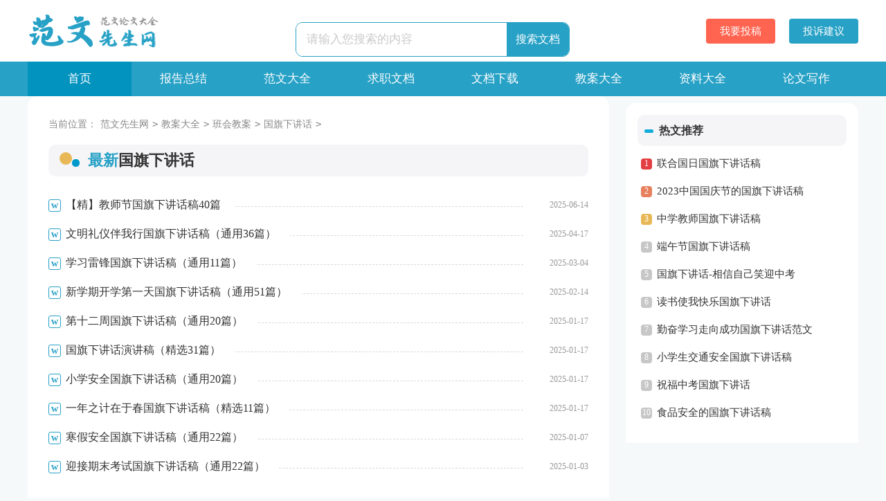

--- FILE ---
content_type: text/html
request_url: https://www.fwsir.com/jiaoan/List/List_411_1.html
body_size: 4664
content:
<!doctype html>
<html>
<head>
    <meta charset="gb2312">
    <meta name="applicable-device" content="pc,mobile">
    <meta name="viewport" content="width=device-width, user-scalable=no, initial-scale=1.0, maximum-scale=1.0, minimum-scale=1.0">
	<meta http-equiv="Cache-Control" content="no-siteapp">
    <title>国旗下讲话</title>
    <meta name="keywords" content="教案大全 / code /  /  / /code / 班会教案 / code /  /  / /code / 国旗下讲话">
    <meta name="description" content="国旗下讲话栏目提供小学生国旗下讲话稿、幼儿园国旗下讲话稿、中学生国旗下讲话稿、新学期国旗下讲话等国旗下讲话稿范文，欢迎阅读分享。">
	<link rel="canonical" href="https://www.fwsir.com/jiaoan/List/List_411_1.html" />
	<link rel="stylesheet" href="https://www.fwsir.com/static/css/list_article.css">
    <!--[if IE]>
    <link rel="stylesheet" href="https://www.fwsir.com/static/css/list_article.ie.css">
    <![endif]-->
    <script type="text/javascript">
        var D=new Date(),RAND_STR=D.getUTCFullYear()+"_"+D.getUTCMonth()+"_"+D.getUTCDate()+"_"+(Math.floor(D.getUTCHours()/3));
        if((navigator.userAgent.match(/(phone|pad|pod|mobile|ios|android|BlackBerry|MQQBrowser|JUC|Fennec|wOSBrowser|BrowserNG|WebOS|symbian|transcoder)/i))){
            document.write('<script type="text/javascript" src="https://www.fwsir.com/static/js/m.js?'+RAND_STR+'"><\/script>');
        } else {
            document.write('<script type="text/javascript" src="https://www.fwsir.com/static/js/p.js?'+RAND_STR+'"><\/script>');
        }
    </script>
</head>
<body>

<div class="header">
    <div class="main">
        <a href="https://www.fwsir.com/" class="logo" title="范文先生网"></a>
        <div class="search">
            <em></em>
            <input value="请输入您搜索的内容" data-text="请输入您搜索的内容" onfocus="this.dataset.text=this.value;this.value=''" onblur="if(this.value.length<1){this.value=this.dataset.text}" class="search_text" type="text" name="keyword">
            <a class="search_btn" target="_blank" onclick="this.href='https://so.ruiwen.com/#!kw='+this.previousElementSibling.value.replace('请输入您搜索的内容','')+'!!'" href="#" title="搜索文档">搜索文档</a>
        </div>
        <div class="fwsir_login">
            <a target="_blank" href="https://www.fwsir.com/usr/login.html" title="我要投稿">我要投稿</a>
            <a target="_blank" href="https://www.fwsir.com/contact.html" class="jianyi" title="投诉建议">投诉建议</a>
        </div>
    </div>
</div>

<div class="fwsir_nav">
    <div class="main">
        <ul>
            <li class="active"><a href="https://www.fwsir.com/" title="首页">首页</a></li>
            <li><a href="https://www.fwsir.com/Article/" title="报告总结">报告总结</a></li>
            <li><a href="https://www.fwsir.com/fanwen/" title="范文大全">范文大全</a></li>
            <li><a href="https://www.fwsir.com/qiuzhi/" title="求职文档">求职文档</a></li>
            <li><a href="https://www.fwsir.com/Soft/" title="文档下载">文档下载</a></li>
            <li><a href="https://www.fwsir.com/jiaoan/" title="教案大全">教案大全</a></li>
            <li><a href="https://www.fwsir.com/ziliao/" title="资料大全">资料大全</a></li>
            <li><a href="https://www.fwsir.com/lwzx/" title="论文写作">论文写作</a></li>
        </ul>
    </div>
</div>
<div class="main">
	
  <div class="list_l">
    <div class="list_path">当前位置：<a href='https://www.fwsir.com/' title='范文先生网'>范文先生网</a><code>></code><a href='https://www.fwsir.com/jiaoan/' title='教案大全'>教案大全</a><code>></code><a href='https://www.fwsir.com/jiaoan/List/List_408_1.html' title='班会教案'>班会教案</a><code>></code><a href='https://www.fwsir.com/jiaoan/List/List_411_1.html' title='国旗下讲话'>国旗下讲话</a><code>></code></div>
    <div class="list_t">
      <div class="list_top"><span class="left">最新<a href="https://www.fwsir.com/xinde/List/List_444.html" title="国旗下讲话">国旗下讲话</a></span></div>
      <div class="list_content_new">
        <ul>
          <li><a href="https://www.fwsir.com/jiaoan/html/jiaoan_20210106200633_650910.html" title="【精】教师节国旗下讲话稿40篇" target="_blank">【精】教师节国旗下讲话稿40篇</a><span class="date2">2025-06-14</span></li><li><a href="https://www.fwsir.com/jiaoan/html/jiaoan_20210205205418_688466.html" title="文明礼仪伴我行国旗下讲话稿（通用36篇）" target="_blank">文明礼仪伴我行国旗下讲话稿（通用36篇）</a><span class="date2">2025-04-17</span></li><li><a href="https://www.fwsir.com/jiaoan/html/jiaoan_20210318192006_872149.html" title="学习雷锋国旗下讲话稿（通用11篇）" target="_blank">学习雷锋国旗下讲话稿（通用11篇）</a><span class="date2">2025-03-04</span></li><li><a href="https://www.fwsir.com/jiaoan/html/jiaoan_20210205173540_688053.html" title="新学期开学第一天国旗下讲话稿（通用51篇）" target="_blank">新学期开学第一天国旗下讲话稿（通用51篇）</a><span class="date2">2025-02-14</span></li><li><a href="https://www.fwsir.com/jiaoan/html/jiaoan_20210205204354_688442.html" title="第十二周国旗下讲话稿（通用20篇）" target="_blank">第十二周国旗下讲话稿（通用20篇）</a><span class="date2">2025-01-17</span></li><li><a href="https://www.fwsir.com/jiaoan/html/jiaoan_20210203154757_684061.html" title="国旗下讲话演讲稿（精选31篇）" target="_blank">国旗下讲话演讲稿（精选31篇）</a><span class="date2">2025-01-17</span></li><li><a href="https://www.fwsir.com/jiaoan/html/jiaoan_20210308160509_834043.html" title="小学安全国旗下讲话稿（通用20篇）" target="_blank">小学安全国旗下讲话稿（通用20篇）</a><span class="date2">2025-01-17</span></li><li><a href="https://www.fwsir.com/jiaoan/html/jiaoan_20210318164654_871530.html" title="一年之计在于春国旗下讲话稿（精选11篇）" target="_blank">一年之计在于春国旗下讲话稿（精选11篇）</a><span class="date2">2025-01-17</span></li><li><a href="https://www.fwsir.com/jiaoan/html/jiaoan_20221213133100_2136534.html" title="寒假安全国旗下讲话稿（通用22篇）" target="_blank">寒假安全国旗下讲话稿（通用22篇）</a><span class="date2">2025-01-07</span></li><li><a href="https://www.fwsir.com/jiaoan/html/jiaoan_20210226192020_795582.html" title="迎接期末考试国旗下讲话稿（通用22篇）" target="_blank">迎接期末考试国旗下讲话稿（通用22篇）</a><span class="date2">2025-01-03</span></li><li><a href="https://www.fwsir.com/jiaoan/html/jiaoan_20210304192610_820482.html" title="国旗下讲话稿：诚信考试（精选20篇）" target="_blank">国旗下讲话稿：诚信考试（精选20篇）</a><span class="date2">2024-12-31</span></li><li><a href="https://www.fwsir.com/jiaoan/html/jiaoan_20210318174742_871758.html" title="节约水资源国旗下讲话稿（通用23篇）" target="_blank">节约水资源国旗下讲话稿（通用23篇）</a><span class="date2">2024-11-21</span></li><li><a href="https://www.fwsir.com/jiaoan/html/jiaoan_20210226123941_793686.html" title="第九周国旗下讲话稿（精选21篇）" target="_blank">第九周国旗下讲话稿（精选21篇）</a><span class="date2">2024-10-31</span></li><li><a href="https://www.fwsir.com/jiaoan/html/jiaoan_20210203161541_684120.html" title="中学生国旗下讲话稿（精选22篇）" target="_blank">中学生国旗下讲话稿（精选22篇）</a><span class="date2">2024-10-23</span></li><li><a href="https://www.fwsir.com/jiaoan/html/jiaoan_20210219201430_771828.html" title="敬畏生命珍爱生命国旗下讲话稿（通用14篇）" target="_blank">敬畏生命珍爱生命国旗下讲话稿（通用14篇）</a><span class="date2">2024-09-30</span></li><li><a href="https://www.fwsir.com/jiaoan/html/jiaoan_20210520140646_1078897.html" title="新学期新希望国旗下讲话稿（通用13篇）" target="_blank">新学期新希望国旗下讲话稿（通用13篇）</a><span class="date2">2024-09-20</span></li><li><a href="https://www.fwsir.com/jiaoan/html/jiaoan_20210318201509_872324.html" title="遵规守纪国旗下讲话稿（通用18篇）" target="_blank">遵规守纪国旗下讲话稿（通用18篇）</a><span class="date2">2024-09-17</span></li><li><a href="https://www.fwsir.com/jiaoan/html/jiaoan_20210318193037_872184.html" title="行为规范国旗下讲话稿（通用22篇）" target="_blank">行为规范国旗下讲话稿（通用22篇）</a><span class="date2">2024-09-12</span></li><li><a href="https://www.fwsir.com/jiaoan/html/jiaoan_20210207214537_696954.html" title="教师节国旗下讲话稿（精选20篇）" target="_blank">教师节国旗下讲话稿（精选20篇）</a><span class="date2">2024-09-11</span></li><li><a href="https://www.fwsir.com/jiaoan/html/jiaoan_20210201193409_682100.html" title="感谢师恩国旗下讲话稿（精选10篇）" target="_blank">感谢师恩国旗下讲话稿（精选10篇）</a><span class="date2">2024-09-10</span></li><li><a href="https://www.fwsir.com/jiaoan/html/jiaoan_20210226181938_795277.html" title="开学第二周国旗下讲话稿（通用20篇）" target="_blank">开学第二周国旗下讲话稿（通用20篇）</a><span class="date2">2024-09-09</span></li><li><a href="https://www.fwsir.com/jiaoan/html/jiaoan_20210226173931_795091.html" title="感念师恩教师节国旗下讲话稿（精选25篇）" target="_blank">感念师恩教师节国旗下讲话稿（精选25篇）</a><span class="date2">2024-09-09</span></li><li><a href="https://www.fwsir.com/jiaoan/html/jiaoan_20230425194330_2756279.html" title="最新校长在春季开学国旗下讲话稿（通用13篇）" target="_blank">最新校长在春季开学国旗下讲话稿（通用13篇）</a><span class="date2">2024-09-04</span></li><li><a href="https://www.fwsir.com/jiaoan/html/jiaoan_20210129200543_677459.html" title="感恩母校国旗下讲话稿（通用10篇）" target="_blank">感恩母校国旗下讲话稿（通用10篇）</a><span class="date2">2024-08-17</span></li><li><a href="https://www.fwsir.com/jiaoan/html/jiaoan_20210219121914_771434.html" title="期末复习国旗下讲话稿（精选27篇）" target="_blank">期末复习国旗下讲话稿（精选27篇）</a><span class="date2">2024-06-25</span></li><li><a href="https://www.fwsir.com/jiaoan/html/jiaoan_20210427140531_1027239.html" title="感恩母爱国旗下讲话稿（精选17篇）" target="_blank">感恩母爱国旗下讲话稿（精选17篇）</a><span class="date2">2024-05-15</span></li><li><a href="https://www.fwsir.com/jiaoan/html/jiaoan_20210322173131_881424.html" title="孝敬父母的国旗下讲话稿（精选21篇）" target="_blank">孝敬父母的国旗下讲话稿（精选21篇）</a><span class="date2">2024-05-13</span></li><li><a href="https://www.fwsir.com/jiaoan/html/jiaoan_20210309162342_837970.html" title="教师感恩母亲国旗下讲话稿（通用14篇）" target="_blank">教师感恩母亲国旗下讲话稿（通用14篇）</a><span class="date2">2024-05-09</span></li><li><a href="https://www.fwsir.com/jiaoan/html/jiaoan_20210403140654_936090.html" title="感恩母亲国旗下讲话（通用24篇）" target="_blank">感恩母亲国旗下讲话（通用24篇）</a><span class="date2">2024-05-09</span></li><li><a href="https://www.fwsir.com/jiaoan/html/jiaoan_20210201114805_681413.html" title="热爱劳动主题国旗下讲话稿（通用13篇）" target="_blank">热爱劳动主题国旗下讲话稿（通用13篇）</a><span class="date2">2024-05-06</span></li><li><a href="https://www.fwsir.com/jiaoan/html/jiaoan_20210226161822_794684.html" title="安全教育国旗下讲话稿（精选18篇）" target="_blank">安全教育国旗下讲话稿（精选18篇）</a><span class="date2">2024-04-30</span></li><li><a href="https://www.fwsir.com/jiaoan/html/jiaoan_20210205213509_688557.html" title="十一国旗下讲话稿（精选21篇）" target="_blank">十一国旗下讲话稿（精选21篇）</a><span class="date2">2024-04-22</span></li><li><a href="https://www.fwsir.com/jiaoan/html/jiaoan_20210130124911_678452.html" title="世界地球日国旗下讲话稿（通用18篇）" target="_blank">世界地球日国旗下讲话稿（通用18篇）</a><span class="date2">2024-04-21</span></li><li><a href="https://www.fwsir.com/jiaoan/html/jiaoan_20210204175944_686249.html" title="小学生国旗下讲话稿（精选40篇）" target="_blank">小学生国旗下讲话稿（精选40篇）</a><span class="date2">2024-04-17</span></li><li><a href="https://www.fwsir.com/jiaoan/html/jiaoan_20210114205744_659007.html" title="小学第二周国旗下讲话稿（精选30篇）" target="_blank">小学第二周国旗下讲话稿（精选30篇）</a><span class="date2">2024-04-10</span></li><li><a href="https://www.fwsir.com/jiaoan/html/jiaoan_20210318165659_871565.html" title="保护眼睛国旗下讲话稿（通用10篇）" target="_blank">保护眼睛国旗下讲话稿（通用10篇）</a><span class="date2">2024-04-08</span></li><li><a href="https://www.fwsir.com/jiaoan/html/jiaoan_20240430070223_3827647.html" title="联合国日国旗下讲话稿" target="_blank">联合国日国旗下讲话稿</a><span class="date2">2024-04-30</span></li><li><a href="https://www.fwsir.com/jiaoan/html/jiaoan_20210524140649_1088246.html" title="植树节国旗下讲话发言稿（通用12篇）" target="_blank">植树节国旗下讲话发言稿（通用12篇）</a><span class="date2">2024-03-28</span></li><li><a href="https://www.fwsir.com/jiaoan/html/jiaoan_20210121113215_666848.html" title="植树节国旗下讲话稿（精选21篇）" target="_blank">植树节国旗下讲话稿（精选21篇）</a><span class="date2">2024-03-28</span></li><li><a href="https://www.fwsir.com/jiaoan/html/jiaoan_20210205212504_688535.html" title="清明节国旗下讲话稿（通用20篇）" target="_blank">清明节国旗下讲话稿（通用20篇）</a><span class="date2">2024-03-25</span></li>
        </ul>
      </div>
    </div>
    
  </div>
  <div class="list_r">
     <script type="text/javascript">s("right_top");</script>
    <div class="list_main">
      <div class="list_title">热文推荐</div>
      <div class="list_r_m">
        <ul>
          <li><a href="https://www.fwsir.com/jiaoan/html/jiaoan_20240430070223_3827647.html" title="联合国日国旗下讲话稿" target="_blank">联合国日国旗下讲话稿</a></li>
<li><a href="https://www.fwsir.com/jiaoan/html/jiaoan_20231101071516_3385784.html" title="2023中国国庆节的国旗下讲话稿" target="_blank">2023中国国庆节的国旗下讲话稿</a></li>
<li><a href="https://www.fwsir.com/jiaoan/html/jiaoan_20230609105714_2957275.html" title="中学教师国旗下讲话稿" target="_blank">中学教师国旗下讲话稿</a></li>
<li><a href="https://www.fwsir.com/jiaoan/html/jiaoan_20230602195442_2929960.html" title="端午节国旗下讲话稿" target="_blank">端午节国旗下讲话稿</a></li>
<li><a href="https://www.fwsir.com/jiaoan/html/jiaoan_20230521104606_2870040.html" title="国旗下讲话-相信自己笑迎中考" target="_blank">国旗下讲话-相信自己笑迎中考</a></li>
<li><a href="https://www.fwsir.com/jiaoan/html/jiaoan_20230520082602_2864675.html" title="读书使我快乐国旗下讲话" target="_blank">读书使我快乐国旗下讲话</a></li>
<li><a href="https://www.fwsir.com/jiaoan/html/jiaoan_20230519121918_2861336.html" title="勤奋学习走向成功国旗下讲话范文" target="_blank">勤奋学习走向成功国旗下讲话范文</a></li>
<li><a href="https://www.fwsir.com/jiaoan/html/jiaoan_20230516175019_2848001.html" title="小学生交通安全国旗下讲话稿" target="_blank">小学生交通安全国旗下讲话稿</a></li>
<li><a href="https://www.fwsir.com/jiaoan/html/jiaoan_20230516160501_2847320.html" title="祝福中考国旗下讲话" target="_blank">祝福中考国旗下讲话</a></li>
<li><a href="https://www.fwsir.com/jiaoan/html/jiaoan_20230516132838_2846296.html" title="食品安全的国旗下讲话稿" target="_blank">食品安全的国旗下讲话稿</a></li>
        
		  </ul>
      </div>
	  </div>
	  	<script type="text/javascript">s("right_mid");</script>
	    <script type="text/javascript">s("right_bottom");</script>	
  </div>

</div>
<div class="footer">
  <p>Copyright&#169;2007-2025<a href="https://www.fwsir.com/" title="fwsir.com">fwsir.com</a>版权所有</p>
</div>
<script src="https://apps.bdimg.com/libs/jquery/1.9.1/jquery.min.js"></script>
<script type="text/javascript">
    // 其它展开收起2
    $(".tag_mid1").click(function(){
        $(".mid_ul").css({"height":"auto"});
        $(".tag_mid1").hide();
        $(".tag_mid2").show();
    })
    $(".tag_mid2").click(function(){
        $(".mid_ul").css({"height":"114px"});
        $(".tag_mid2").hide();
        $(".tag_mid1").show();
    })
    // 其它展开收起
    $(".tag_bot1").click(function(){
        $(".bot_ul").css({"height":"auto"});
        $(".tag_bot1").hide();
        $(".tag_bot2").show();
    })
    $(".tag_bot2").click(function(){
        $(".bot_ul").css({"height":"170px"});
        $(".tag_bot2").hide();
        $(".tag_bot1").show();
    })
    // 分类展开收起
    $(".tag_zhan1").click(function(){
        $(".tag_nr").toggleClass("tag_nr_te");
        $(".tag_rwap").toggleClass("tag_rwap_te");
        $(".tag_zhan1").hide();
        $(".tag_zhan2").show();
    })
    $(".tag_zhan2").click(function(){
        $(".tag_nr").toggleClass("tag_nr_te");
        $(".tag_rwap").toggleClass("tag_rwap_te");
        $(".tag_zhan2").hide();
        $(".tag_zhan1").show();
    })

    $(document).ready(function () {
        $(window).scroll(function () {
            if ($(window).scrollTop() > 50) {
                $('.sidetop .backtop').fadeIn(1800);
            }
            else {
                $('.sidetop .backtop').fadeOut(1800);
            }
        });
        $("#top").click(function () {
            $('body,html').animate({ scrollTop: 0 }, 300);
            return false;
        });
    });
</script>
</body>
</html>

--- FILE ---
content_type: text/css
request_url: https://www.fwsir.com/static/css/list_article.css
body_size: 2374
content:
@import url(https://www.fwsir.com/static/css/list_article.ie.css) screen and (min-width:750px);
@media screen and (max-width: 750px) {
	@charset "gb2312";
body,div,dl,dt,dd,ul,ol,li,h1,h2,h3,h4,h5,h6,pre,form,fieldset,input,textarea,p,blockquote,th,td{margin:0;padding:0;border:0 none;outline:0;}
body{background:#FFF;font-size:14px}
table{border-collapse:collapse;border-spacing:0}
fieldset,img{border:0 none}
address,caption,cite,code,dfn,em,strong,th,var{font-style:normal;font-weight:normal}
strong{font-weight:800}
ol,ul,li{list-style:none outside none}
caption,th{text-align:left}
h1,h2,h3,h4,h5,h6{font-size:100%;font-weight:normal}
a{color: #333333;text-decoration:none;font-size: 15px;}
a:hover{ text-decoration:underline}
strong{font-weight: 800;}
body{font-size: 12px;background: #f5f9f9;}
.main{width: 100%;margin: auto;}
/*top*/
    .search{display: none;}
.fwsir_t{
    border-bottom: 1px solid #ebebeb;
    line-height: 29px;
    float: left;
    height: 29px;
    background: #f7f7f7;
    width: 100%;
    overflow: hidden;
    display: none;
    }
.fwsir_t_box{ width: 100%;margin: 0 auto;}
.fwsir_t span{float: left;color: #27a1c6;font-size: 12px;}
.fwsir_t ul {float: right;width: 880px;}
.fwsir_t ul li{float: right;}
.fwsir_t ul a {color: ##666666;font-size: 12px;vertical-align: middle;display: block;margin-left: 12px;text-align: right;}
/*header*/
.header{float: left;width: 100%;height: 58px;background: #fff;text-align: center;}
.logo{width: 133px;height: 41px;background: url(../img/logo.png) no-repeat 0 0;margin-top: 10px;display: inline-block;background-size: 100%;}
.fwsir_head{width: 484px;margin-top: 15px;float: left;margin-left: 112px;}
.fwsir_search{width: 484px;margin-top: 26px;float: left;margin-left: 108px;display: none;}
.searchbar{width: 363px;float: left;height: 38px;padding-left: 10px;border: solid 1px #27a1c6;font-size: 14px;border-radius: 6px 0 0 6px;}
.results{color: #fff;font-size: 15px;background-color: #27a1c6;text-align: center;width: 90px;height: 40px;border-radius: 0 6px 6px  0;}
.fwsir_login{float: right;line-height: 33px;margin-top: 27px;text-align: center;display: none;}
.fwsir_login a{margin-left: 20px;height: 36px;color: #fff;width: 100px;background: #ff6451;float: left;line-height: 36px;font-size: 15px;border-radius: 4px;}
.fwsir_login .jianyi{background: #27a1c6;}
.fwsir_login a:hover{color:#ffff;}

.fwsir_nav{width:100%;float: left;background: #27a1c6;}
.fwsir_nav ul {float: left;width: 100%;}
.fwsir_nav ul li{font-size: 14px;line-height: 45px;color: #fff;float: left;height: 45px;width: 25%;text-align: center;}
.fwsir_nav ul li a{color: #fff;font-size: 16px;float: left;width: 100%;}
.fwsir_nav .active, .nav ul li:hover{/* background: #0293bf; */float: left;}

.list_r {width: 100%;float: right;}
.list_l{float: left;width: 94%;background: #fff;padding: 3%;border-radius: 10px;margin-top: 10px;}
.list_path {width: 100%;line-height: 40px;height: 40px;overflow: hidden;font-size: 14px;color: #888;}
.list_path a{font-size: 14px;color: #888;padding: 5px;}
.list_t {width: 100%;float: left;}
.list_top {float: left; height: 46px; line-height: 46px; width: 96%; margin-bottom: 20px;  overflow: hidden; margin-top: 10px;color: #333; font-size: 18px; font-weight: 700;      background: #f5f5f8; border-radius: 10px;padding: 0 2%;}
.list_top:before{content:"";width: 18px;height: 18px;background: #e8b856;margin-top: 11px;float: left;border-radius: 30px;}
.list_top span:before{content: "";width: 11px;height: 11px;background: #0099cb;margin-top: 21px;float: left;border-radius: 30px;margin-right: 12px;}

.left {float: left;color: #27a1c6;font-weight: bold;font-size: 22px;}
.left a{color: #333;font-weight: bold;font-size: 22px;}
.right {float: right;color: #189300;text-decoration: underline;}
.list_content_new {width: 100%;background: #fff;overflow: hidden;}
.list_content_new ul {background: #fff;overflow: hidden;}
.list_content_new ul li{line-height: 42px;height: 42px;position: relative;}
.list_content_new ul li:before{content:"w";line-height: 16px;color: #27a1c6;width: 16px;height: 16px;text-align: center;float: left;border: 1px solid #27a1c6;font-family: inherit;font-weight: 700;font-size: 14px;position: absolute;top: 10px;border-radius: 3px;background: #fff;margin-top: 3px;}
.list_content_new ul li:after{content:"";display: block;position: absolute;border-bottom: 1px dashed #d9d9d9;width: 78%;top: 23px;z-index: 0;left: 10%;}

.list_content_new ul li a {color: #333;margin-left: 25px;background: #fff;font-size: 16px;background-color: #fff;padding-right: 20px;position: absolute;z-index: 1;}
.list_content_new li:nth-child(10){margin-bottom: 41px;}
.list_content_new li:nth-child(20){margin-bottom: 41px;}
.list_content_new li:nth-child(30){margin-bottom: 41px;}
.date2{float: right;font-size: 12px;color: #999;text-decoration: none;}
.list_main {float: left;width: 94%;background: #fff;padding: 3%;border-radius: 10px;margin-top: 10px;}
.list_title{color: #333;font-size: 16px;font-weight: 700;float: left;width: 100%;height: 45px;line-height: 45px;margin-bottom: 5px;background: #f5f5f8;border-radius: 10px;}
.list_title:before{content:"";width: 13px;height: 5px;border-radius: 60px;background: #10acdc;float: left;margin-top: 21px;margin-right: 8px;margin-left: 10px;}

.list_r_m {line-height: 22px;overflow: hidden;padding-left: 5px;margin-top: 7px;margin-bottom: 7px;}
.list_r_m li {overflow: hidden;height: 40px;line-height: 40px;float: left;width: 100%;}
.list_r_m li a{color: #333;font-size: 15px;}
.list_r_m li a:before{content:"1";line-height: 15px;color: #ffffff;width: 16px;height: 16px;font-size: 12px;text-align: center;float: left;margin-top: 13px;margin-right: 7px;background: #c7c7c7;border-radius: 4px;}
.list_r_m li:nth-child(2) a:before{content:"2";background: #e7805c;}
.list_r_m li:nth-child(3) a:before{content:"3";background: #e8b856;}
.list_r_m li:nth-child(1) a:before{content:"1";background: #e33e42;}
.list_r_m li:nth-child(4) a:before{content:"4";background: #c7c7c7;}
.list_r_m li:nth-child(5) a:before{content:"5";background: #c7c7c7;}
.list_r_m li:nth-child(6) a:before{content:"6";background: #c7c7c7;}
.list_r_m li:nth-child(7) a:before{content:"7";background: #c7c7c7;}
.list_r_m li:nth-child(8) a:before{content:"8";background: #c7c7c7;}
.list_r_m li:nth-child(9) a:before{content:"9";background: #c7c7c7;}
.list_r_m li:nth-child(10) a:before{content:"10";background: #c7c7c7;}


.list_page {padding: 20px 0;overflow: hidden;float: left;}
.list_page li{float: left;text-align: center;font-size: 15px;color: #ff6600;}
.list_page a {text-decoration: none;font-size: 15px;float: left;border: 1px solid #27a1c6;padding: 2px 8px;margin-right: 10px;color: #27a1c6;}
.list_page .thisclass{background: #27a1c6;border: 1px solid #27a1c6;padding: 2px 8px;margin-right: 10px;color: #ffffff;}



/*flink*/
.flink{float: left;background: #fff;border-radius: 12px;width: 94%;margin-top: 10px;padding: 3%;}
.flink ul{width: 1100px;margin: auto;}
.flink b{line-height: 28px;float: left;font-size: 15px;font-weight: 700;color: #333;}
.flink b:before{content:"";float: left;background: #1eb2c9;width: 4px;height: 15px;margin-right: 5px;border-radius: 60px;margin-top: 6px;}
.flink b:after{content:"";display: inline-block;background: #eeeeee;height: 2px;width: 244px;margin-left: 15px;}

.flink li{line-height: 22px;color: #b7b7b7;margin: 5px;float: left;}
.flink li:nth-child(1){color: #4586f1;}
.flink li a{color: #888;font-size: 12px;}
.flink li a:hover{color: #4586f1;}


/*foot*/
.footer{float:left;width:100%;background: #3f3e3e;padding: 11px 0;}
.footer p{text-align:center;line-height: 24px;font-size: 12px;color: #ffffff;float:left;width:100%;}
.footer p a{color: #ffffff;margin: 0 5px;font-size: 12px;}
}

--- FILE ---
content_type: text/css
request_url: https://www.fwsir.com/static/css/list_article.ie.css
body_size: 2475
content:
@charset "gb2312";
body,div,dl,dt,dd,ul,ol,li,h1,h2,h3,h4,h5,h6,pre,form,fieldset,input,textarea,p,blockquote,th,td{margin:0;padding:0;border:0 none;outline:0;}
body{background:#FFF;font-size:14px}
table{border-collapse:collapse;border-spacing:0}
fieldset,img{border:0 none}
address,caption,cite,code,dfn,em,strong,th,var{font-style:normal;font-weight:normal}
strong{font-weight:800}
ol,ul,li{list-style:none outside none}
caption,th{text-align:left}
h1,h2,h3,h4,h5,h6{font-size:100%;font-weight:normal}
a{color: #333333;text-decoration:none;font-size: 15px;}
a:hover{ text-decoration:underline}
strong{font-weight: 800;}
body{font-size: 12px;background: #f5f9f9;}
.main{width: 1200px;margin: auto;}
/*top*/
.fwsir_t{border-bottom: 1px solid #ebebeb;line-height: 29px;float: left; height: 29px;background: #f7f7f7;width: 100%;overflow: hidden;}
.fwsir_t_box{ width: 1200px;margin: 0 auto;}
.fwsir_t span{float: left;color: #27a1c6;font-size: 12px;}
.fwsir_t ul {float: right;width: 880px;}
.fwsir_t ul li{float: right;}
.fwsir_t ul a {color: ##666666;font-size: 12px;vertical-align: middle;display: block;margin-left: 12px;text-align: right;}
/*header*/
.header{float: left;width: 100%;height: 89px;background: #fff;}
.logo{width: 190px;height: 55px;background: url(../img/logo.png) no-repeat 0 0;margin-top: 19px;float: left;}
.fwsir_head{width: 484px;margin-top: 15px;float: left;margin-left: 112px;}
.fwsir_search{width: 484px;margin-top: 26px;float: left;margin-left: 108px;}
.searchbar{width: 363px;float: left;height: 38px;padding-left: 10px;border: solid 1px #27a1c6;font-size: 14px;border-radius: 6px 0 0 6px;}
.results{color: #fff;font-size: 15px;background-color: #27a1c6;text-align: center;width: 90px;height: 40px;border-radius: 0 6px 6px  0;}
.fwsir_login{float: right;line-height: 33px;margin-top: 27px;text-align: center;}
.fwsir_login a{margin-left: 20px;height: 36px;color: #fff;width: 100px;background: #ff6451;float: left;line-height: 36px;font-size: 15px;border-radius: 4px;}
.fwsir_login .jianyi{background: #27a1c6;}
.fwsir_login a:hover{color:#ffff;}
/*瀵艰埅*/
.fwsir_nav{width:100%;height: 50px;float: left;background: #27a1c6;}
.fwsir_nav ul {float: left;width: 100%;height: 50px;}
.fwsir_nav ul li{font-size: 14px;line-height: 50px;color: #fff;float: left;height: 50px;width: 150px;text-align: center;}
.fwsir_nav ul li a{color: #fff;font-size: 17px;float: left;width: 100%;}
.fwsir_nav .active, .nav ul li:hover{background: #0293bf;float: left;}
.search {background: #fff;float: left;border-radius: 10px;overflow: hidden;border: 1px solid #27a1c6;margin-top: 32px;margin-left: 197px;}
.search em{float: left;width: 26px;height: 25px;background: url(//static.ruiwen.com/img/index/ico_2021.png) -31px 0px no-repeat;margin-left: 13px;margin-top: 11px;display: none;}
.search_text {width: 279px;padding: 0 10px 0 15px;line-height: 48px;height: 48px;border: 0;color: #cacaca;font-size: 17px;outline: none;float: left;}
.search_btn {width: 90PX;line-height: 48px;cursor: pointer;background: #27a1c6;padding: 0;float: right;font-size: 16px;color: #ffffff;border: 0;text-align: center;font-size: 16px;}

.list_r {width: 336px;float: right;}
.list_l{float: left;width: 65%;background: #fff;padding: 20px 30px 10px;border-radius: 15px 15px 0 0;}
.list_path {width: 100%;line-height: 40px;height: 40px;overflow: hidden;font-size: 14px;color: #888;}
.list_path a{font-size: 14px;color: #888;padding: 5px;}
.list_t {width: 100%;float: left;}
.list_top {float: left; height: 46px; line-height: 46px; width: 96%; margin-bottom: 20px;  overflow: hidden; margin-top: 10px;color: #333; font-size: 18px; font-weight: 700;      background: #f5f5f8; border-radius: 10px;padding: 0 2%;}
.list_top:before{content:"";width: 18px;height: 18px;background: #e8b856;margin-top: 11px;float: left;border-radius: 30px;}
.list_top span:before{content: "";width: 11px;height: 11px;background: #0099cb;margin-top: 21px;float: left;border-radius: 30px;margin-right: 12px;}

.left {float: left;color: #27a1c6;font-weight: bold;font-size: 22px;}
.left a{color: #333;font-weight: bold;font-size: 22px;}
.right {float: right;color: #189300;text-decoration: underline;}
.list_content_new {width: 100%;background: #fff;overflow: hidden;}
.list_content_new ul {background: #fff;overflow: hidden;}
.list_content_new ul li{line-height: 42px;height: 42px;position: relative;}
.list_content_new ul li:before{content:"w";line-height: 16px;color: #27a1c6;width: 16px;height: 16px;text-align: center;float: left;border: 1px solid #27a1c6;font-family: inherit;font-weight: 700;font-size: 14px;position: absolute;top: 10px;border-radius: 3px;background: #fff;margin-top: 3px;}
.list_content_new ul li:after{content:"";display: block;position: absolute;border-bottom: 1px dashed #d9d9d9;width: 78%;top: 23px;z-index: 0;left: 10%;}

.list_content_new ul li a {color: #333;margin-left: 25px;background: #fff;font-size: 16px;background-color: #fff;padding-right: 20px;position: absolute;z-index: 1;}
.list_content_new li:nth-child(10){margin-bottom: 41px;}
.list_content_new li:nth-child(20){margin-bottom: 41px;}
.list_content_new li:nth-child(30){margin-bottom: 41px;}
.date2{float: right;font-size: 12px;color: #999;text-decoration: none;}
.list_main {float: left;width: 90%;background: #fff;padding: 5%;border-radius: 15px 15px 0 0;margin-top: 10px;}
.list_title{color: #333;font-size: 16px;font-weight: 700;float: left;width: 100%;height: 45px;line-height: 45px;margin-bottom: 5px;background: #f5f5f8;border-radius: 10px;}
.list_title:before{content:"";width: 13px;height: 5px;border-radius: 60px;background: #10acdc;float: left;margin-top: 21px;margin-right: 8px;margin-left: 10px;}

.list_r_m {line-height: 22px;overflow: hidden;padding-left: 5px;margin-top: 7px;margin-bottom: 7px;}
.list_r_m li {overflow: hidden;height: 40px;line-height: 40px;float: left;width: 100%;}
.list_r_m li a{color: #333;font-size: 15px;}
.list_r_m li a:before{content:"1";line-height: 15px;color: #ffffff;width: 16px;height: 16px;font-size: 12px;text-align: center;float: left;margin-top: 13px;margin-right: 7px;background: #c7c7c7;border-radius: 4px;}
.list_r_m li:nth-child(2) a:before{content:"2";background: #e7805c;}
.list_r_m li:nth-child(3) a:before{content:"3";background: #e8b856;}
.list_r_m li:nth-child(1) a:before{content:"1";background: #e33e42;}
.list_r_m li:nth-child(4) a:before{content:"4";background: #c7c7c7;}
.list_r_m li:nth-child(5) a:before{content:"5";background: #c7c7c7;}
.list_r_m li:nth-child(6) a:before{content:"6";background: #c7c7c7;}
.list_r_m li:nth-child(7) a:before{content:"7";background: #c7c7c7;}
.list_r_m li:nth-child(8) a:before{content:"8";background: #c7c7c7;}
.list_r_m li:nth-child(9) a:before{content:"9";background: #c7c7c7;}
.list_r_m li:nth-child(10) a:before{content:"10";background: #c7c7c7;}


.list_page {padding: 20px 0;overflow: hidden;float: left;}
.list_page li{float: left;text-align: center;font-size: 15px;color: #ff6600;}
.list_page a {text-decoration: none;font-size: 15px;float: left;border: 1px solid #27a1c6;padding: 2px 8px;margin-right: 10px;color: #27a1c6;}
.list_page .thisclass{background: #27a1c6;border: 1px solid #27a1c6;padding: 2px 8px;margin-right: 10px;color: #ffffff;}



/*flink*/
.flink{float: left;background: #fff;border-radius: 12px;width: 96%;margin-bottom: 20px;padding: 2%;}
.flink ul{width: 1100px;margin: auto;}
.flink b{line-height: 28px;float: left;font-size: 15px;font-weight: 700;color: #333;}
.flink b:before{content:"";float: left;background: #1eb2c9;width: 5px;height: 13px;margin-right: 5px;border-radius: 60px;margin-top: 7px;}
.flink b:after{content:"";display: inline-block;background: #eeeeee;height: 2px;width: 1052px;margin-left: 15px;}

.flink li{line-height: 22px;color: #b7b7b7;margin: 5px;float: left;}
.flink li:nth-child(1){color: #4586f1;}
.flink li a{color: #888;font-size: 12px;}
.flink li a:hover{color: #4586f1;}

/*foot*/
.footer{float:left;width:100%;background: #3f3e3e;padding: 11px 0;}
.footer p{text-align:center;line-height: 24px;font-size: 12px;color: #ffffff;float:left;width:100%;}
.footer p a{color: #ffffff;margin: 0 5px;font-size: 12px;}
